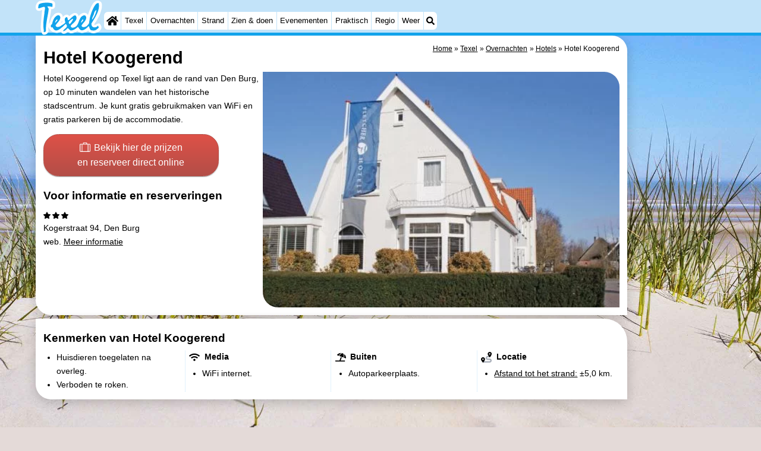

--- FILE ---
content_type: text/html; charset=utf-8
request_url: https://texel.de/nl/hotel/1208/hotel-koogerend.html
body_size: 16878
content:
<!DOCTYPE html><html lang="nl"><head>
<link rel="preconnect" href="https://myrs.pics/" crossorigin><link rel="dns-prefetch" href="https://myrs.pics/">
<meta charset="UTF-8">
<title>Hotel Koogerend | Texel</title>
<meta name="description" content="Hotel Koogerend op Texel ligt aan de rand van Den Burg, op 10 minuten wandelen van het historische stadscentrum. Je kunt gratis gebruikmaken van WiFi en gratis parkeren bij de accommodatie.">
<meta name="keywords" content="Hotel Koogerend, Hotel, Texel">
<link rel="canonical" href="/nl/hotel/1208/hotel-koogerend.html"><link rel="alternate" hreflang="nl" href="/nl/hotel/1208/hotel-koogerend.html"><link rel="alternate" hreflang="nl-nl" href="/nl/hotel/1208/hotel-koogerend.html"><link rel="alternate" hreflang="nl-be" href="/nl/hotel/1208/hotel-koogerend.html"><link rel="alternate" hreflang="de" href="/de/hotel/1208/hotel-koogerend.html"><link rel="alternate" hreflang="de-de" href="/de/hotel/1208/hotel-koogerend.html"><link rel="alternate" hreflang="en" href="/en/hotel/1208/hotel-koogerend.html"><link rel="alternate" hreflang="fr" href="/fr/hotel/1208/hotel-koogerend.html"><link rel="alternate" hreflang="fr-be" href="/fr/hotel/1208/hotel-koogerend.html"><link rel="alternate" hreflang="x-default" href="/nl/hotel/1208/hotel-koogerend.html">
<meta property="og:title" content="Hotel Koogerend | Hotel" /><meta property="og:description" content="Hotel Koogerend op Texel ligt aan de rand van Den Burg, op 10 minuten wandelen van het historische stadscentrum. Je kunt gratis gebruikmaken van WiFi en gratis parkeren bij de accommodatie." /> <meta property="og:image" content="https://myrs.pics/itm/booking/01208-01-booking.jpg" /> <meta property="og:url" content="/nl/hotel/1208/hotel-koogerend.html" /><meta property="og:locale" content="nl_NL"><meta property="og:locale:alternate" content="nl_BE"><meta property="og:type" content="website" />
<style>@charset "UTF-8";.button{display:inline-block;cursor:pointer;margin:0 0 var(--kader) 0;padding:.3em;min-width:250px;border-radius:var(--radius);vertical-align:baseline;text-align:center;text-decoration:none;font-size:1rem;font-weight:normal;outline:none;line-height:1.6;color:#FFF;border:solid 1px #333;background:#666;background:linear-gradient(to bottom,#666 0%,#000 100%);box-shadow:0px 2px 1px -1px rgba(0,0,0,0.2),0px 1px 1px 0px rgba(0,0,0,0.14),0px 1px 3px 0px rgba(0,0,0,0.12);}@media (pointer:fine){.button:hover{background:#000;}}a.button,a.button:link,a.button:visited,a.button:hover,a.button:active{text-decoration:none;}.button.small,.button.tickets,.accent_blauw .button,.accent_blauw .button.zoekvind{margin:0;padding:.3em 1em;font-size:unset;min-width:unset;min-height:unset;}.button.big,.button.verzenden,.button.zoekvind,.button.reserveren,.button.toegang{font-size:16px;padding:.6em;min-width:295px;min-height:44px;}@media all and (max-width:480px){.accent_blauw .button.zoekvind{font-size:16px;padding:.6em;min-width:295px;min-height:44px;}}.button.tiny,.button.verwijderen{padding:calc(var(--kader)/4);display:inline;font-size:.8em;border-radius:var(--radius-klein);min-width:unset;}.button.nummering{min-width:unset;font-size:unset;border-radius:var(--radius-klein);padding:.3em .6em;}.button.nummering + .button.nummering{margin-left:calc(var(--kader)/2);}.accent_blauw .button.categorie.geselecteerd{color:#000;background:#FFF;border:solid 1px #c2e3f9;box-shadow:inset 0px 2px 1px -1px rgba(0,0,0,0.2),inset 0px 1px 1px 0px rgba(0,0,0,0.14),inset 0px 1px 3px 0px rgba(0,0,0,0.12);}.button img[src*="myrs.pics/svg/"]{margin:0 calc(var(--kader) / 2) 4px 0;}.button.tickets img[src*="myrs.pics/svg/ticket"]{margin:0 .8em 0 0;max-width:none;height:20px;}.button.verwijderen img[src*="myrs.pics/svg/trash"]{width:12px;height:14px;margin:0 0 2px 0;}.button.tiny img[src*="myrs.pics/svg/"]{width:14px;height:14px;margin:0 0 3px 0;}.button.yellow,.button.tickets{color:#000;border:#ffff00;background:#ffc000;background:linear-gradient(to bottom,rgb(248 201 57) 0%,rgb(240 156 21) 100%);}@media (pointer:fine){.button.yellow:hover,.button.tickets:hover{background:#ffc000;}}.button.grijs,.button.nummering{color:#111;border:solid 1px #B7B7B7;background:linear-gradient(to bottom,#FFF 40%,#DDD 100%);}@media (pointer:fine){.button.grijs:hover,.button.nummering:hover{background:#FFF;}}.button.red,.button.verwijderen,.button.reserveren,.button.toegang{color:#FFF !important;border:solid 1px #B34E47;background:#DE5147;background:linear-gradient(to bottom,#DE5147 0%,#B34E47 100%);}@media (pointer:fine){.button.red:hover,.button.verwijderen:hover{background:#B34E47;}}.button.white{border:solid 1px #333;background:#FFF;margin:0 .3em .8em .3em;}@media (pointer:fine){.button.white:hover{background:#DDD;}}.svg-list li[class]{list-style:none;margin:0;position:relative;padding-left:22px;line-height:24px;}.svg-list li.personen{background:url('https://myrs.pics/svg/personen.svg') left 3px / 18px 18px no-repeat;}.svg-list li.slaapkamer{background:url('https://myrs.pics/svg/slaapkamer.svg?v=2') left 3px / 18px 18px no-repeat;}.svg-list li.huisdier{background:url('https://myrs.pics/svg/dog.svg') left 3px / 18px 18px no-repeat;}.svg-list li.geenhuisdier{background:url('https://myrs.pics/svg/dog-no.svg') left 3px / 18px 18px no-repeat;}.svg-list li.badkamer{background:url('https://myrs.pics/svg/douche.svg') left 3px / 18px 18px no-repeat;}.svg-list li.ontbijt{background:url('https://myrs.pics/svg/bestek.svg') left 3px / 18px 18px no-repeat;}.svg-list li.hotelclassificatie{background-image:none;padding-left:0;}.svg-list li.strand{background:url('https://myrs.pics/svg/strand.svg') left 3px / 18px 18px no-repeat;}.svg-list li.wifi{background:url('https://myrs.pics/svg/wifi.svg') left 3px / 18px 18px no-repeat;}.svg-list li.auto{background:url('https://myrs.pics/svg/car.svg') left 3px / 18px 18px no-repeat;}.svg-list li.radio{background:url('https://myrs.pics/svg/radio.svg') left 3px / 18px 18px no-repeat;}.svg-list li.tv{background:url('https://myrs.pics/svg/tv.svg') left 3px / 18px 18px no-repeat;}.svg-list li.bed{background:url('https://myrs.pics/svg/bed.svg') left 3px / 18px 18px no-repeat;}.svg-list li.euro{background:url('https://myrs.pics/svg/euro.svg') left 3px / 18px 18px no-repeat;}.svg-list li.energie{background:url('https://myrs.pics/svg/energie.svg') left 3px / 18px 18px no-repeat;}.svg-list li.rokennee{background:url('https://myrs.pics/svg/smoking-no.svg') left 3px / 18px 18px no-repeat;}.svg-list li.wasmachine{background:url('https://myrs.pics/svg/wasmachine.svg') left 3px / 18px 18px no-repeat;}.svg-list li.magnetron{background:url('https://myrs.pics/svg/magnetron.svg') left 3px / 18px 18px no-repeat;}.svg-list li.ev-laden{background:url('https://myrs.pics/svg/ev-laden.svg') left 3px / 18px 18px no-repeat;}.svg-list li.airco{background:url('https://myrs.pics/svg/airco.svg') left 3px / 18px 18px no-repeat;}.svg-list li.oppervlakte{background:url('https://myrs.pics/svg/oppervlakte.svg') left 3px / 18px 18px no-repeat;}.svg-list li.sale{background:url('https://myrs.pics/svg/sale-yellow.svg') left 3px / 18px 18px no-repeat;}.acco_photos{float:right;width:600px;max-width:100%;height:auto;display:grid;grid-template-columns:repeat(4,1fr);flex-wrap:wrap;gap:var(--kader-klein);}@media all and (max-width:480px){.acco_photos{grid-template-columns:repeat(3,1fr);}}.acco_photos img{width:100%;height:auto;border-radius:var(--radius-klein);aspect-ratio:3 / 2;object-fit:cover;}.acco_photos picture{grid-column:1 / -1;line-height:0;}.acco_photos img.image1{border-radius:0 var(--radius);}@media all and (min-width:605px){.acco_photos{margin:0 0 var(--kader) var(--kader-klein);}}img[src*="myrs.pics/svg/star.svg"],img[data-src*="myrs.pics/svg/star.svg"]{width:12px !important;}.flex_blok{display:flex;grid-column-gap:var(--kader-klein);grid-row-gap:var(--kader-klein);align-items:center;flex-direction:row;flex-wrap:wrap;justify-content:center;}@media (min-width:880px){.button.reserveren:first-child{max-width:calc(100% - 615px);}}.kolommen ul{padding:0 0 0 22px;}</style>
<style>@charset "UTF-8";:root{--kader:.8rem;--radius:calc(var(--kader)*2);--radius-groot:var(--radius);--radius-klein:calc(var(--radius)/4);--kader-klein:calc(var(--kader)/2);--kaderklein:calc(var(--kader)/2);}@media all and (max-width:480px){:root{--kader:.75rem;}}*{box-sizing:border-box;}html{-webkit-text-size-adjust:100%;}body{background-color:#E4DAD8;margin:0;padding:0;cursor:default;font-size:.9rem;font-family:-apple-system,BlinkMacSystemFont,"Segoe UI",Roboto,Oxygen-Sans,Ubuntu,Cantarell,"Helvetica Neue",sans-serif;color:#000;text-size-adjust:100%;line-height:1.6;}a{color:#000;}h2 a{cursor:pointer;text-decoration:none;}h1,h2,h3,h4{margin:var(--kader-klein) 0;line-height:1.5em;}h1{line-height:1.667em;margin:0;}h2{font-size:1.2rem;}h3,h4{font-size:.9rem;}h2 a{color:#223260;}img{max-width:100%;}[data-src]{background:#e0f4ff;}span.tekstblok{display:inline-block;}img[src*=".svg"],img[data-src*=".svg"],img[src*="myrs.pics/svg/"]{width:18px;height:18px;vertical-align:middle;margin:0 .2rem 0 0;}ul,ol,ul ul{padding-left:calc(var(--kader)*1.5);}dd{margin-inline-start:0;}.wikkel{margin:0 auto;max-width:995px;}.wikkel.inhoud,.wikkel.wrapper{margin:60px auto 0 auto;}@media all and (max-width:480px){.wikkel.inhoud,.wikkel.wrapper{margin:45px auto 0 auto;}}@media all and (min-width:1160px) and (max-width:1299px){.wikkel{max-width:1160px;}}@media all and (min-width:1300px){.wikkel{max-width:1300px;}#banner_rechts{max-width:300px !important;min-height:600px;}}.b-plaats{overflow:hidden;position:absolute;}script.b-lazy[data-src]{display:inline-block;position:absolute;left:0;top:0;}.onder-de-vouw{overflow:hidden;position:absolute;left:0;top:120%;top:80%;}.clearfloat{clear:both;}.clearright{clear:right;}.clearleft{clear:left;}.clearfloat,.clearright,.clearleft{height:0;margin:0;padding:0;font-size:0.000rem;line-height:0;}img[src$="spinner.svg"]{animation:spin 1s linear infinite;-webkit-animation:spin 1s linear infinite;max-width:2em;height:2em;}@-webkit-keyframes spin{0%{-webkit-transform:rotate(0deg);}100%{-webkit-transform:rotate(360deg);}}@keyframes spin{0%{transform:rotate(0deg);}100%{transform:rotate(360deg);}}img,a img{border:0 none;}.padding_right{padding-right:var(--kader-klein);}.padding_left{padding-left:var(--kader-klein);}img.photo,canvas.grafiek{width:400px;height:auto;float:right;clear:right;margin:0 0 var(--kader) var(--kader-klein);padding:0;border-radius:var(--radius-klein) var(--radius);}@media (min-width:481px) and (max-width:900px){img.photo,canvas.grafiek{max-width:70%;}}img.photo[data-src]{height:267px;}@media all and (max-width:480px){img.photo[data-src]{height:206px;}}img.inline{margin:0 0 var(--kader) 0;padding:0;border:0 none;border-radius:var(--radius-klein);max-width:555px;}.content{display:block;position:relative;float:left;margin:0 0 var(--kader-klein) 0;background:#FFF;border:0 none;border-radius:0 calc(var(--radius) + var(--kader)) 0 var(--radius);width:100%;max-width:995px;padding:var(--kader) var(--kader) 0 var(--kader);}.content.bovenaan{border-radius:0 var(--radius);}.content p{margin:0 0 var(--kader) 0;word-break:break-word;}@media(min-width:995px){.content{box-shadow:0 .3125rem 1.25rem rgba(0,0,0,.2);}}.content.blanco{margin:0;padding:0;border:none;border-radius:0;background:none;box-shadow:none;}#paginaeinde{background:#FFF;}#blauwe_onderbalk{position:relative;min-height:42px;width:100%;display:inline-block;background:#c2e3f9;border-top:5px solid #12A3EB;}#breadcrumbs{font-size:smaller;}ol.breadcrumb{list-style:none;padding:0;margin:0;}ol.breadcrumb li{display:inline-block;margin:0;}ol.breadcrumb li + li:before{content:"\00BB\00A0";margin-left:.3em;}@media(min-width:1025px){#breadcrumbs{float:right;}}#nav_bovenaan,#nav_onderaan{font-size:x-small;float:left;}.addthis_inline_share_toolbox_wmmr,.addthis_sharing_toolbox{clear:both;float:left;}#blauwe_onderbalk .table div{padding:var(--kader-klein) 0 0 0;}#blauwe_onderbalk #nav_onderaan{vertical-align:middle;padding:0 0 0 var(--kader-klein);}#page_navigation{width:100%;padding:1.8rem 0;text-align:center;}#menu-onderaan{margin:0 0 var(--kader) 0;columns:4 140px;}#menu-onderaan b{display:block;border-top:1px solid #666;color:#666;text-transform:uppercase;}#menu-onderaan a{display:block;color:#666;text-decoration:none;padding:4px 0;line-height:initial;}@media (pointer:fine){#menu-onderaan a:hover{color:#FFF;background-color:#12A3EB;}}footer{font-size:x-small;border-top:1px solid #000;padding:var(--kader) 0;}footer a{color:#223260;text-decoration:none;}#banner_top,#banner_bottom,#banner_inline,.banner_inline{max-height:350px;margin:0 0 var(--kader-klein) 0;}.banner_inline_klein{margin:0 0 var(--kader-klein) 0;max-width:980px;min-height:60px;}@media(min-width:800px){.banner_inline_klein{min-height:90px;}}#banner_rechts{float:right;min-height:100px;width:100%;max-width:160px;}@media all and (max-width:1159px){#banner_rechts{visibility:hidden;display:none;}}a[href^="https://maps.google.com/?q="]::before,a[href^="https://www.google.com/maps/?q="]::before,a[href^="https://google.com/maps/?q="]::before{content:url("https://myrs.pics/svg/map-marker-orange.svg");display:inline-block;width:13px;height:18px;margin:0 .2rem 0 0;vertical-align:text-top;}a[href^="https://www.google.com/maps/?q="].parkeren::before,a[href^="https://google.com/maps/?q="].parkeren::before,.icoon.parkeren::before{content:url("https://myrs.pics/svg/parkeren.svg");display:inline-block;width:18px;height:18px;margin:0 .2rem 0 0;vertical-align:text-top;}a[href^="https://www.google.com/maps/?q="].route::before,a[href^="https://google.com/maps/?q="].route::before,.icoon.route::before{content:url(https://myrs.pics/svg/route-kleur.svg?v=2);display:inline-block;width:29px;height:19px;margin:0 .2rem 0 0;vertical-align:text-top;}a[href^="https://maps.google.com/?q="],a[href^="https://www.google.com/maps/?q="],a[href^="https://google.com/maps/?q="]{white-space:nowrap;}.map_overview{width:100%;min-height:500px;margin:0 0 var(--kader) 0;padding:0;border-radius:var(--radius-klein) var(--radius-klein) var(--radius-klein) calc(var(--radius) - var(--kader));border:none;background-color:#B8D9FE;}@media all and (max-width:480px) and (max-height:458px){.map_overview{min-height:250px;}}@media all and (max-width:480px) and (min-height:459px){.map_overview{min-height:300px;}}@media all and (max-width:480px) and (min-height:558px){.map_overview{min-height:400px;}}@media all and (max-width:480px) and (min-height:627px){.map_overview{min-height:460px;}}.kolommen{-webkit-columns:3 215px;-moz-columns:3 215px;columns:3 215px;-webkit-column-rule:1px dotted #c2e3f9;-moz-column-rule:1px dotted #c2e3f9;column-rule:1px dotted #c2e3f9;}.kolommen ul,.kolommen ul ul{margin:0;}.kolommen ul{list-style-position:outside;}.kolommen ul ul{padding-inline-start:var(--kader);}.tegel .kolommen ul{padding:0;}.kolommen.twee{-webkit-columns:2 215px;-moz-columns:2 215px;columns:2 215px;}.kolommen.lokaal{margin:0 0 var(--kader) 19px;}.kolommen.lokaal ul{padding:0 18px;}.kolommen.lokaal .break-inside:first-child h3,.kolommen.lokaal .break-inside:first-child h4{margin-top:0;}.break-inside{-webkit-column-break-inside:avoid;page-break-inside:avoid;break-inside:avoid;}@media(min-width:801px){.hide_above_tablet{display:none !important;}}@media(min-width:481px){.hide_above_mobile,.hide_on_desktop{display:none !important;visibility:hidden !important;}#blauwe_desk_bovenbalk{position:fixed;top:0;left:0;z-index:20;width:100%;background:#c2e3f9;border-bottom:5px solid #12A3EB;height:60px;display:inline-block;}#blauwe_mob_bovenbalk,#blauwe_mob_bovenbalk img{display:none;}.vertical-middle,.menu_cell{display:table-cell;vertical-align:middle;height:60px;}#menu{font-size:.8rem;}#menu .top:first-child{border-radius:var(--radius-klein) 0 0 var(--radius-klein);}#menu .top#menu_search_svg{border-radius:0 var(--radius-klein) var(--radius-klein) 0;}#menu #logo img{max-height:60px;max-width:245px;float:left;margin:0 .2em 0 0;}#menu #logo img[src*=".svg"]{height:60px;width:unset;}#menu #logo img[src*="https://myrs.pics/img/domburg/title.svg"]{height:70px;max-height:unset;width:unset;max-width:435px;}@media all and (min-width:1160px){#menu #logo img[src*=".svg"]{height:70px;max-height:unset;width:unset;max-width:435px;}}#menu a#logo{padding:0;}#menu a{display:block;color:#000;text-decoration:none;padding:.3rem .35rem;}#menu a:hover{background-color:#12A3EB;color:#FFF;}#menu .top{background-color:#FFF;float:left;margin:0 1px 0 0;}#menu .sub{padding:0;position:absolute;box-shadow:0 .2rem .2rem .0rem #000;display:none;background-color:#FFF;z-index:30;float:none;width:auto;min-width:120px;}#menu a:hover + .sub,#menu .sub:hover{display:block;}}@media all and (max-width:480px){#banner_bottom,#banner_inline,.banner_inline{max-height:inherit;}.advertentie-bovenaan ~ h1{margin-top:var(--kader-klein);}#blauwe_mob_bovenbalk{position:fixed;top:0;left:0;z-index:20;width:100%;height:45px;transition:all 0.3s ease;background:#c2e3f9;border-bottom:5px solid #12A3EB;}#blauwe_mob_bovenbalk #moblogo img{max-width:230px;max-height:45px;margin:0 .2rem 0 0;float:right;display:block;width:unset;}#blauwe_mob_bovenbalk #moblogo img[src*=".svg"]{height:55px;max-height:unset;width:unset;max-width:calc(100% - 90px);}#blauwe_mob_bovenbalk a.close-menu{display:none;}#menu{position:fixed;top:0;height:100%;transition:all 0.4s ease-in-out;width:0;overflow-y:auto;border:none;z-index:20;}}@media(min-width:481px){html{scroll-padding-top:calc(60px + var(--kader-klein));}.verzonden{margin:var(--kader) 15rem;}#menu_home_svg{background:#FFF url('https://myrs.pics/svg/home.svg') center center/20px no-repeat;width:28px;}#menu_home_svg a:hover{background:#12A3EB url('https://myrs.pics/svg/home-white.svg') center center/20px no-repeat;}#menu_search_svg{background:#FFF url('https://myrs.pics/svg/search.svg') center center/14px no-repeat;width:22px;}#menu_search_svg a:hover{background:#12A3EB url('https://myrs.pics/svg/search-white.svg') center center/14px no-repeat;}}@media all and (max-width:800px){.hide_below_tablet{display:none !important;visibility:hidden !important;}}@media all and (max-width:480px){body{line-height:2.0;font-size:.95rem;}.svg-list > li{background-position-y:6px;}h1{border-top:1px solid #c2e3f9;text-align:left;clear:left;font-size:1.8rem;line-height:1.667em;margin:0;}.content.bovenaan h1::after,h1::after,h1:after{content:"";clear:both;display:table;}html{scroll-padding-top:calc(45px + var(--kader-klein))}.hide_on_mobile,#menu #logo,#banner_rechts{display:none !important;visibility:hidden !important;}.mobile_seperator{padding:45px 0 0 0;}a.open-menu,a.close-menu{position:absolute;top:0px;min-width:40px;height:40px;padding:2.5px 5px;}a.open-menu:before,a.close-menu:before,a.open-menu div,a.close-menu div,a.open-menu:after,a.close-menu:after{background-color:#12A3EB;border-radius:var(--radius-klein);content:'';display:block;height:5px;margin:5px 0;transition:all .2s ease-in-out;}a.close-menu:before{transform:translateY(5px) rotate(-20deg);}a.close-menu div{transform:scale(0);}a.close-menu:after{transform:translateY(-5px) rotate(20deg);}#menu:after{position:absolute;top:0;right:0;height:100%;transition:all 0.4s ease-in-out;content:"";}#menu:target{width:75%;border-right:.6rem #FFF solid;box-shadow:.8rem 0 .8rem -.8rem #666;}#menu:target + #blauwe_mob_bovenbalk{left:75%;}#menu:target + #blauwe_mob_bovenbalk a.open-menu{display:none;transition-duration:2s;transform:rotate(45deg);transform-origin:center center;}#menu:target + #blauwe_mob_bovenbalk a.close-menu{display:block;}#menu a{display:block;padding:0 .8rem;height:45px;line-height:45px;border-bottom:1px #FFF solid;text-decoration:none;color:#FFF;background-color:#12A3EB;}#menu .sub a{color:#000;background:#c2e3f9;}#blauwe_mob_bovenbalk #title_search_svg{background:url('https://myrs.pics/svg/search-blue.svg') center center/24px no-repeat;width:40px;height:40px;position:absolute;left:40px;text-decoration:none;}img.photo,canvas.grafiek{width:100%;margin-left:0;}img.inline{max-width:100%;}.content{min-width:320px;}#menu-onderaan{min-width:320px;padding:0 var(--kader-klein);}footer,#blauwe_onderbalk{text-align:center;}#blauwe_onderbalk .table{width:100%;font-size:1rem;}#nav_bovenaan,#nav_onderaan{font-size:1rem;}footer img{width:4rem;}}@media all and (min-width:1040px){body:after{content:"";position:fixed;top:0;height:100vh;left:0;right:0;z-index:-1;background:#E4DAD8 url(https://myrs.pics/img/background.jpg) center top;background-size:cover;}body.amsterdam:after{background-image:url('https://myrs.pics/img/amsterdam/background_amsterdam.jpg');}}input[type=search]{background:#FFF url(https://myrs.pics/svg/search.svg) no-repeat 0.4em center / 1.2em;border-radius:var(--radius);border:#c2e3f9 1px solid;box-shadow:inset 0px 2px 1px -1px rgba(0,0,0,0.2),inset 0px 1px 1px 0px rgba(0,0,0,0.14),inset 0px 1px 3px 0px rgba(0,0,0,0.12);font-size:.9rem;color:#223260;-webkit-appearance:none;-moz-appearance:none;appearance:none;padding:.3em .6em .3em 1.8em;max-width:95%;}.genummerd{background:rgb(222 81 71);background:-webkit-linear-gradient(rgb(222 81 71) 0%,rgb(179 78 71) 100%);background:-o-linear-gradient(rgb(222 81 71) 0%,rgb(179 78 71) 100%);background:linear-gradient(rgb(222 81 71) 0%,rgb(179 78 71) 100%);margin:0 calc(var(--kader)/2) 0 0;box-shadow:inset 3px 5px 3px -1px rgba(0,0,0,0.2);float:left;width:calc(var(--kader)*3);min-width:calc(var(--kader)*3);height:calc(var(--kader)*3);color:#FFF;font-size:calc(var(--kader)*1.5);font-weight:bold;border-radius:50%;display:flex;align-items:center;justify-content:center;}.accent_blauw{background-color:#c2e3f9;padding:var(--kader) var(--kader-klein);border-radius:var(--radius);text-align:center;box-shadow:0px 2px 1px -1px rgb(0 0 0 / 20%),0px 1px 1px 0px rgb(0 0 0 / 14%),0px 1px 3px 0px rgb(0 0 0 / 12%);margin-bottom:var(--kader);}.accent_blauw + .accent_blauw{margin-top:var(--kader);}@media all and (max-width:480px){.accent_blauw{padding:var(--kader-klein) calc(var(--kader-klein)/2);}.accent_blauw + .accent_blauw{margin-top:var(--kader-klein);}.accent_blauw .button,.accent_blauw .button.zoekvind{padding-top:0;padding-bottom:0;}.accent_blauw .button.zoekvind{min-width:50%;min-height:unset;}}.accent_blauw span.genummerd{margin-left:var(--kader-klein);}.accent_blauw .subfilter{border-bottom:1px solid #FFF;margin:0 0 var(--kader-klein) 0;padding:0 0 var(--kader-klein) 0;}.accent_blauw select,.accent_blauw input{height:34px;}.accent_blauw.flex{text-align:unset;display:flex;align-items:center;}.buitenradius_accent_blauw{border-radius:calc(var(--radius) + var(--kader));}</style>
<link rel="apple-touch-icon" sizes="180x180" href="https://myrs.pics/icons/apple-touch-icon.png">
<link rel="icon" type="image/png" sizes="32x32" href="https://myrs.pics/icons/favicon-32x32.png">
<link rel="icon" type="image/png" sizes="16x16" href="https://myrs.pics/icons/favicon-16x16.png">
<link rel="manifest" href="/site.webmanifest">
<link rel="mask-icon" href="https://myrs.pics/icons/safari-pinned-tab.svg" color="#5bbad5">
<link rel="shortcut icon" href="https://myrs.pics/icons/favicon.ico">
<meta name="msapplication-TileColor" content="#da532c">
<meta name="msapplication-config" content="https://myrs.pics/icons/browserconfig.xml">
<meta name="theme-color" content="#ffffff">
<meta name="referrer" content="strict-origin-when-cross-origin" />
<meta name="viewport" content="width=device-width, initial-scale=1" />
<meta name="format-detection" content="address=no">
<script>window.google_analytics_uacct = "UA-724817-54";</script>
</head>
<body oncontextmenu="return false" onselectstart="return false" ondragstart="return false">
<div id="blauwe_desk_bovenbalk" role="navigation" aria-labelledby="bovenaan">
<div class="wikkel" id="menu">
<div class="vertical-middle menu_cell"><a href="/nl/" id="logo" target="_parent"><img src="https://myrs.pics/img/texel/title.svg" width="116" height="60" alt="Texel toeristeninformatie & reisgids"></a></div>
<div class="vertical-middle menu_cell">
<div class="top" id="menu_home_svg"><a href="/nl/" target="_parent" aria-label="Home"><span class="hide_on_desktop">Home</span>&nbsp;</a></div>
<div class="top"><a href="https://texel.de/nl/texel.php">Texel</a>
<div class="sub">
<a href="/nl/tips.php">Tips</a>
<a href="/nl/kinderen.php">Voor kinderen</a>
<a href="/nl/dorpen.php">Dorpen</a>  
<a href="/nl/den-burg.php">- Den Burg</a> 
<a href="/nl/den-hoorn.php">- Den Hoorn</a>
<a href="/nl/de-cocksdorp.php">- De Cocksdorp</a>
<a href="/nl/de-koog.php">- De Koog</a>
<a href="/nl/oudeschild.php">- Oudeschild</a>
<a href="/nl/de-waal.php">- De Waal</a>
<a href="/nl/oosterend.php">- Oosterend</a>
<a href="/nl/natuur.php">Natuur</a>  
<a href="/nl/tips-uitkijkpunten.php">Mooiste uitkijkpunten</a>
</div></div>
<div class="top"><a href="/nl/plattegrond.php">Overnachten</a>
<div class="sub">
<a href="/nl/cat/appartementen/">Appartementen</a><a href="/nl/cat/appartementen/?park=bosch-en-zee">- Bosch en Zee</a><a href="/nl/cat/appartementen/?park=hoeve-holland">- Hoeve Holland</a><a href="/nl/cat/appartementen/?park=land-en-zeezicht">- Land en Zeezicht</a><a href="/nl/cat/appartementen/?park=californie">- Residentie Californië</a><a href="/nl/cat/appartementen/?park=strandplevier">- Strandplevier</a><a href="/nl/cat/bed-breakfasts/">Bed (&amp; breakfasts)</a><a href="/nl/cat/campings/">Campings</a><a href="/nl/cat/hotels/">Hotels</a><a href="/nl/cat/vakantiehuizen/">Vakantiehuizen</a><a href="/nl/cat/vakantiehuizen/?park=t-eibernest">- &apos;t Eibernest</a><a href="/nl/cat/vakantiehuizen/?park=hoogelandt">- &apos;t Hoogelandt</a><a href="/nl/cat/vakantiehuizen/?park=beach-park">- Beach Park Texel</a><a href="/nl/cat/vakantiehuizen/?park=buytenveldt">- Buytenveldt</a><a href="/nl/cat/vakantiehuizen/?park=de-krim">- De Krim</a><a href="/nl/cat/vakantiehuizen/?park=europarcs-texel">- EuroParcs Texel</a><a href="/nl/cat/vakantiehuizen/?park=kustpark">- Kustpark Texel</a><a href="/nl/cat/vakantiehuizen/?park=loodsmansduin">- Loodsmansduin</a><a href="/nl/cat/vakantiehuizen/?park=sluftervallei">- Sluftervallei</a><a href="/nl/cat/vakantiehuizen/?park=de-koog">- Villapark De Koog</a><a href="/nl/cat/vakantiehuizen/?park=residentie-texel">- Villapark Residentie Texel</a><a href="/nl/cat/vakantiehuizen/?park=vogelmient">- Villapark Vogelmient</a><a href="/nl/last-minutes-aanbiedingen.php">Last minutes</a>
</div></div>
<div class="top"><a href="/nl/strand.php">Strand</a></div>
<div class="top"><a href="/nl/cat/bezienswaardigheden/">Zien & doen</a>
<div class="sub">
<a href="/nl/cat/bezienswaardigheden/">Bezienswaardigheden</a>
<div class="menu_ziendoen"><a href="/nl/cat/musea/">- Musea</a><a href="/nl/cat/monumenten/">- Monumenten</a><a href="/nl/cat/kerken/">- Kerken</a><a href="/nl/cat/molens/">- Molens</a><a href="/nl/cat/uitkijkpunten/">- Uitkijkpunten</a></div><div class="break-inside"><a href="/nl/cat/attracties/">Attracties</a><a href="/nl/cat/rondvaarten/">- Rondvaarten</a><a href="/nl/cat/boerderijen/">- Boerderijen</a><a href="/nl/cat/speeltuinen/">- Speeltuinen</a><a href="/nl/cat/minigolfbanen/">- Minigolfbanen</a><a href="/nl/cat/natuur/">Natuur</a><a href="/nl/cat/rondleidingen/">Rondleidingen</a></div><div class="break-inside"><a href="/nl/cat/sporten/">Sporten</a><a href="/nl/cat/zwembaden/">- Zwembaden</a><a href="/nl/fietsen.php">- Fietsen</a><a href="/nl/wandelen.php">- Wandelen</a><a href="/nl/cat/paardrijden/">- Paardrijden</a><a href="/nl/cat/surfen/">- Surfen</a></div>
<a href="/nl/wadlopen.php">- Wadlopen</a> 
<a href="/nl/zeehonden-spotten.php">Zeehonden</a>
<a href="/nl/eten-en-drinken.php">Eten en drinken</a>
</div></div>    
<div class="top"><a href="/nl/evenementen.php">Evenementen</a></div>
<div class="top"><a href="/nl/forum/">Praktisch</a>
<div class="sub">
<a href="/nl/forum/">Forum</a>
<a href="/nl/route.php">Route</a> 
<a href="/nl/boot-naar-texel.php">- Boot</a>
<a href="/nl/waddenhoppen.php">Waddenhoppen</a>     
<a href="/nl/parkeren.php">- Parkeren</a>
<a href="/nl/shop.php" target="_blank" rel="nofollow">Reisboekenwinkel</a> 
<a href="/nl/nieuws.php">Nieuws</a> 
<a href="/nl/medische-adressen.php">Medische adressen</a>
</div></div>
<div class="top"><a href="/nl/waddeneilanden.php">Regio</a>
<div class="sub">
<div class="menu_dagtrips"><a href="/nl/waddeneilanden.php">Waddeneilanden</a><a href="https://schiermonnikoog.info/nl/schiermonnikoog.php" target="_blank">- Schiermonnikoog</a><a href="https://ameland.de/nl/ameland.php" target="_blank">- Ameland</a><a href="https://terschelling.org/nl/terschelling.php" target="_blank">- Terschelling</a><a href="https://vlieland.org/nl/vlieland.php" target="_blank">- Vlieland</a><a href="/nl/noord-holland.php">Noord-Holland</a><a href="https://bergenaanzee.org/nl/schoorlse-duinen.php" target="_blank">- Natuur Schoorlse Duinen</a>  <a href="https://bergenaanzee.org/nl/bergen-aan-zee.php" target="_blank">- Bergen aan Zee</a><a href="https://bergenaanzee.org/nl/bergen.php" target="_blank">- Bergen</a><a href="https://egmondaanzee.org/nl/alkmaar.php" target="_blank">- Alkmaar</a><a href="https://egmondaanzee.org/nl/egmond-aan-zee.php" target="_blank">- Egmond aan Zee</a><a href="https://egmondaanzee.org/nl/noordhollands-duinreservaat.php">- Noordhollands duinreservaat</a><a href="https://wijkaanzee.net/nl/wijk-aan-zee.php" target="_blank">- Wijk aan Zee</a><a href="https://zandvoort.biz/nl/kennemerland.php" target="_blank">- Natuur Zuid-Kennermerland</a><a href="https://amsterdam.org/nl/amsterdam.php" target="_blank">- Amsterdam</a><a href="https://zandvoort.biz/nl/haarlem.php" target="_blank">- Haarlem</a><a href="https://zandvoort.biz/nl/zandvoort.php" target="_blank">- Zandvoort</a></div><div class="break-inside">
</div>
</div></div>
<div class="top"><a href="/nl/weer.php">Weer</a></div>
<div class="top hide_on_mobile" id="menu_search_svg"><a href="/nl/zoeken.php">&nbsp;</a>
<div class="sub" style="padding:.8em;">
<form action="/nl/zoeken.php"><input name="q" id="sitesearch" type="search" placeholder="Zoeken op..."><label for="sitesearch">&nbsp;</label></form>
</div></div>
<div class="top hide_on_desktop"><a href="/nl/contact-welkom.php">Contact</a></div>
</div>
</div>
<div id="blauwe_mob_bovenbalk">
<a href="#menu" class="open-menu"><div></div></a>
<a href="#" class="close-menu"><div></div></a>
<a href="/nl/zoeken.php" id="title_search_svg">&nbsp;</a>    
<a href="/nl/" id="moblogo" target="_parent"><img src="https://myrs.pics/img/texel/title.svg" width="87" height="45" alt="Klein logo - Texel"></a>
</div>  
</div>
<div class="wikkel inhoud wrapper">
<div id="banner_rechts"><ins class="adsbygoogle" style="display:block" data-ad-client="ca-pub-2873313539891721" data-ad-slot="4049228514" data-ad-format="auto" data-full-width-responsive="true"></ins><script>(adsbygoogle = window.adsbygoogle || []).push({});</script></div>
<div class="content bovenaan" role="main">
<nav aria-label="breadcrumb" id="breadcrumbs"><ol class="breadcrumb" itemscope itemtype="https://schema.org/BreadcrumbList"><li itemprop="itemListElement" itemscope itemtype="https://schema.org/ListItem"><a itemprop="item" href="/nl/"><span itemprop="name">Home</span></a><meta itemprop="position" content="1"></li><li itemprop="itemListElement" itemscope itemtype="https://schema.org/ListItem"><a itemprop="item" href="/nl/texel.php"><span itemprop="name">Texel</span></a><meta itemprop="position" content="2"></li><li itemprop="itemListElement" itemscope itemtype="https://schema.org/ListItem"><a itemprop="item" href="/nl/plattegrond.php"><span itemprop="name">Overnachten</span></a><meta itemprop="position" content="3"></li><li itemprop="itemListElement" itemscope itemtype="https://schema.org/ListItem"><a itemprop="item" href="/nl/cat/hotels/"><span itemprop="name">Hotels</span></a><meta itemprop="position" content="4"></li><li itemprop="itemListElement" itemscope itemtype="https://schema.org/ListItem" aria-current="page"><span itemprop="name">Hotel Koogerend</span><meta itemprop="position" content="5"></li></ol></nav>
<h1>Hotel Koogerend</h1>
<style>.tiqets_cal_widget,.getyourguide_cal_widget{float:right;min-width:300px;min-height:400px;}.acco_photos.tiqets_availability_widget{width:300px;grid-template-columns:repeat(3,1fr);}@media all and (max-width:460px){.acco_photos.tiqets_availability_widget{width:100%;}.tiqets_cal_widget,.getyourguide_cal_widget{float:none;margin:0 auto;}.tiqets_cal_widget{display:table;}}@media all and (min-width:461px){.acco_photos.tiqets_availability_widget{margin:0 calc(var(--kader)/2);}}.button.entree{float:right;margin-left:calc(var(--kader)/2);}@media all and (max-width:460px){.button.entree{float:none;width:100%;margin-left:0;}}@media all and (max-width:480px){.flex_blok{flex-direction:column;}}.kolommen.accommodatie{-webkit-columns:4 160px;-moz-columns:4 160px;columns:4 160px;margin:0 0 var(--kader) 0;}</style>
<div class="acco_photos webpgroot"><picture><source type="image/webp" media="(max-width: 380px)" srcset="https://myrs.pics/itm/booking/01208-01-booking.webp?p=993683"><source type="image/webp" srcset="https://myrs.pics/itm/booking/groot/01208-01-booking.webp?p=993683"><img src="https://myrs.pics/itm/booking/01208-01-booking.jpg?p=993683" alt="Hotel Koogerend (September 2022) - #1" class="image1" width="300" height="200"  onclick="window.open('https://www.booking.com/hotel/nl/fletcherkoogerend.nl.html?aid=339732&label=texel-1208'); gtag('event', 'booking', {label: '1208', page: window.location.pathname, transport_type: 'beacon'});" loading="lazy" decoding="async"></picture></div>
<p>Hotel Koogerend op Texel ligt aan de rand van Den Burg, op 10 minuten wandelen van het historische stadscentrum. Je kunt gratis gebruikmaken van WiFi en gratis parkeren bij de accommodatie.</p>
<div class="contactkenmerken"><a href="https://www.booking.com/hotel/nl/fletcherkoogerend.nl.html?aid=339732&label=texel-1208" target="_blank" rel="sponsored nofollow" referrerpolicy="no-referrer-when-downgrade" onClick="gtag('event', 'booking', {label: '1208', page: window.location.pathname, transport_type: 'beacon'});" class="button reserveren" style="float:none;"><img width="18" height="18" src="https://myrs.pics/svg/suitcase-white.svg" alt="Prijzen en beschikbaarheid" loading="lazy" decoding="async">Bekijk hier de prijzen <span class="tekstblok">en reserveer direct online</span></a>
<h2>Voor&nbsp;informatie en reserveringen</h2>
<p> <img src="https://myrs.pics/svg/star.svg" loading="lazy" decoding="async"><img src="https://myrs.pics/svg/star.svg" loading="lazy" decoding="async"><img src="https://myrs.pics/svg/star.svg" loading="lazy" decoding="async"><br>Kogerstraat 94, Den Burg<br>web. <a href="https://www.booking.com/hotel/nl/fletcherkoogerend.nl.html?aid=339732&label=texel-1208" target="_blank" rel="sponsored nofollow" referrerpolicy="no-referrer-when-downgrade">Meer informatie</a>
</p></div><div class="clearright"></div>
</div><div class="content">
<h2>Kenmerken van Hotel Koogerend</h2><div class="kolommen accommodatie"><ul class="svg-list break-inside"></ul><ul class="svg-list break-inside"><li>Huisdieren toegelaten na overleg.</li><li>Verboden te roken.</li></ul><div class="break-inside"><h3><img width="18" height="18" src="https://myrs.pics/svg/wifi.svg" alt="media" loading="lazy" decoding="async"> Media</h3><ul class="svg-list"><li>WiFi internet.</li></ul></div><div class="break-inside"><h3><img width="18" height="18" src="https://myrs.pics/svg/strand.svg" alt="buiten" loading="lazy" decoding="async"> Buiten</h3><ul class="svg-list"><li>Autoparkeerplaats.</li></ul></div><div class="break-inside"><h3><img width="18" height="18" src="https://myrs.pics/svg/route.svg" alt="locatie" loading="lazy" decoding="async"> Locatie</h3><ul class="svg-list"><li><a href="/de/strand.php">Afstand tot het strand:</a> &#177;5,0&#160;km.</li></ul></div></div>
</div><div class="clearleft"></div><ins class="adsbygoogle banner_inline_klein" style="display:block" data-full-width-responsive="true" data-ad-client="ca-pub-2873313539891721" data-ad-slot="4049228514"></ins><script>(adsbygoogle = window.adsbygoogle || []).push({});</script><div class="content">
<h2><a class="anchor" id="nabij"></a>Nabij Hotel Koogerend</h2>
<div class="kolommen lokaal drie">  <div class="break-inside"><h3>Musea</h3><ul>
<li><a href="/nl/museum/9284/oudheidkamer.html"><u>Oudheidkamer</u></a></li>
<li><a href="/nl/museum/9614/maritiem-en-juttersmuseum-flora.html"><u>Maritiem- en Juttersmuseum Flora</u></a></li>
</ul></div><ul><li><a href="/nl/museum/9872/cultuurhistorisch-museum-texel.html"><u>Cultuurhistorisch Museum Texel</u></a></li>
</ul>  <div class="break-inside"><h3>Monumenten</h3><ul>
<li><a href="/nl/monument/9529/beklimming-kerktoren-den-burg.html"><u>Beklimming kerktoren Den Burg</u></a></li>
<li><a href="/nl/monument/9742/kerk-van-de-waal.html"><u>Kerk van De Waal</u></a></li>
</ul></div><ul><li><a href="/nl/monument/10066/georgische-begraafplaats.html"><u>Georgische begraafplaats</u></a></li>
</ul>  <div class="break-inside"><h3>Uitkijkpunten</h3><ul>
<li><a href="/nl/uitkijkpunt/10168/uitkijkpunt-weegeswaal.html"><u>Uitkijkpunt Weegeswaal</u></a></li>
<li><a href="/nl/uitkijkpunt/10129/uitkijkpunt-waalenburg.html"><u>Uitkijkpunt Waalenburg</u></a></li>
</ul></div><ul><li><a href="/nl/uitkijkpunt/10128/uitkijkpunt-de-staart.html"><u>Uitkijkpunt De Staart</u></a></li>
</ul>  <div class="break-inside"><h3>Attracties</h3><ul>
<li><a href="/nl/attractie/9619/circuitpark-karting-texel.html"><u>Circuitpark Karting Texel</u></a></li>
</ul></div><div class="break-inside"><h3>Amusement</h3><ul>
<li><a href="/nl/amusement/9624/cinema-texel.html"><u>Cinema Texel</u></a></li>
</ul></div><div class="break-inside"><h3>Boerderijen</h3><ul>
<li><a href="/nl/boerderij/10190/schapenboerderij-texel.html"><u>Schapenboerderij Texel</u></a></li>
</ul></div><div class="break-inside"><h3>Speeltuinen</h3><ul>
<li><a href="/nl/speeltuin/9996/catharinahoeve.html"><u>Catharinahoeve</u></a></li>
<li><a href="/nl/speeltuin/10163/speeltuin-t-vierkante-stuk.html"><u>Speeltuin ’t Vierkante Stuk</u></a></li>
</ul></div></ul>  <div class="break-inside"><h3>Zwembaden</h3><ul>
<li><a href="/nl/zwembad/9283/openluchtzwembad-molenkoog.html"><u>Openluchtzwembad Molenkoog</u></a></li>
</ul></div></div>
</div><div class="clearleft"></div><ins class="adsbygoogle banner_inline_klein" style="display:block" data-full-width-responsive="true" data-ad-client="ca-pub-2873313539891721" data-ad-slot="4049228514"></ins><script>(adsbygoogle = window.adsbygoogle || []).push({});</script><div class="content" style="border-bottom-left-radius:calc(var(--radius) + var(--kader)); border-bottom-right-radius:calc(var(--radius) + var(--kader));">
<style>.accent_blauw .table{text-align:center;}@media (max-width:750px){.accent_blauw .table .row .cell{width:100% !important;display:block !important;padding-bottom:calc(var(--kader)/2);}}</style>
<h2>Vind vakanties in elk seizoen</h2><p>Kies uw aankomst- en vertrekdatum om de beschikbaarheid en prijzen van <em>Hotel Koogerend</em> te ontdekken.</p>
<form action="/nl/afreizen.php" method="GET" target="_blank">
<div class="accent_blauw"><div class="flex_blok">
<input type="hidden" name="id" value="1208" autocomplete="off">
<div class="flex_groep"><label for="datum-aankomst">Inchecken&nbsp;</label>
<input type="text" name="aankomst" id="datum-aankomst-seachbox" value="" size="10" maxlength="10" placeholder="dd-mm-yyyy" pattern="(0[1-9]|[12][0-9]|3[01])-(0[1-9]|1[012])-(20(2[3-9]|3[0-9]))" autocomplete="off"></div>
<div class="flex_groep"><label for="datum-vertrek">Uitchecken&nbsp;</label>
<input type="text" name="vertrek" id="datum-vertrek-seachbox" value="" size="10" maxlength="10" placeholder="dd-mm-yyyy" pattern="(0[1-9]|[12][0-9]|3[01])-(0[1-9]|1[012])-(20(2[3-9]|3[0-9]))" autocomplete="off"></div>
<div class="flex_groep"><label for="persons" style="display:none;">&nbsp;</label>
<select id="persons" name="persons">
<option value="0" disabled="disabled" selected>Aantal personen</option>
<option value="1">1 persoon</option>
<option value="2">2 personen</option>
<option value="3">3 personen</option>
<option value="4">4 personen</option>
<option value="5">5 personen</option>
<option value="6">6 personen</option>
<option value="7">7 personen</option>
<option value="8">8 personen</option>
<option value="9">9 personen</option>
<option value="10">10 personen</option>   
<option value="11">11 personen</option>
<option value="12">12 personen</option>
<option value="13">13 personen</option>
<option value="14">14 personen</option>                
<option value="15">15 personen</option>                
</select></div>
<div class="flex_groep"><button type="submit" class="button zoekvind" onClick="gtag('event', 'Vakantieplanner', {event_category: 'interface', event_label: 'Vakantieplanner', page_path: window.location.pathname, transport_type: 'beacon'}); submit;"><img width="18" height="18" src="https://myrs.pics/svg/suitcase-white.svg" alt="boeken" loading="lazy" decoding="async">Zoek en vind</button></div>
<script>function initPicker_seachbox() {
const today_seachbox = new Date();
today_seachbox.setHours(0, 0, 0, 0);
const picker_seachbox = new Litepicker({
singleMode: false,
element: document.getElementById('datum-aankomst-seachbox'),
elementEnd: document.getElementById('datum-vertrek-seachbox'),
showWeekNumbers: true,
format: "DD-MM-YYYY",
numberOfColumns: 2,
numberOfMonths: 2,
switchingMonths: 1,
lang: 'nl-NL', tooltipText: { one: 'nacht', other: 'nachten' },tooltipNumber: (totalDays) => { return totalDays - 1; },
disallowLockDaysInRange: true, lockDaysFormat: "DD-MM-YYYY", lockDays: [], //startDate: '2026-01-23', endDate: '2026-01-25',
minDate: today_seachbox,
setup: (picker) => {
picker.on('render:day', (day, date) => {
if (date.toJSDate() < today_seachbox) {
day.classList.add('is-past-day');
}
});
},
plugins: ['mobilefriendly'],
maxDate: '2029-07-31'
});
//console.log('Litepicker - Vakantie Seach Box');
} //initialize</script>
<script data-src="https://myrs.pics/scr/lightpicker-2021juli.min.js" class="b-lazy" onload="initPicker_seachbox();"></script>
</div></div>
</form></div><div class="clearleft"></div><ins class="adsbygoogle banner_inline_klein" style="display:block" data-full-width-responsive="true" data-ad-client="ca-pub-2873313539891721" data-ad-slot="4049228514"></ins><script>(adsbygoogle = window.adsbygoogle || []).push({});</script><div class="content">
<h2><span class="anchor" id="locatie"></span>Locatie van Hotel Koogerend </h2>
<style>#kaartlocatie{position:relative;margin:0 auto var(--kader) auto;background-image:url(https://myrs.pics/img/kaart-wadden.jpg);background-size:cover;background-position:center;cursor:pointer;clear:both;}#kaartlocatie a{position:absolute;top:calc((100% - 60px)/2);left:50%;-ms-transform:translate(-50%,-50%);transform:translate(-50%,-50%);background:rgba(0,0,0,0.5);color:#FFF;padding:1em;max-width:995px;border-radius:2em;text-decoration:none;text-align:center;}</style>
<script>function displayIframe() { document.getElementById("kaartlocatie").innerHTML = "<iframe src=\"https://www.google.com/maps/embed/v1/place?key=AIzaSyDByzKrTz1BIYPXHT9E1vNn5WfyGMxft6k&q=53.0595821,4.7914338&zoom=14\" class=\"map_overview \"></iframe>";
var element = document.getElementById("kaartlocatie"); element.classList.remove("map_overview");
document.getElementById("kaartlocatie").id = "geladen";
}</script>
<a class="anchor" id="map"></a>
<div id="kaartlocatie" class="map_overview weergave" onclick="displayIframe()">
<a href="#map"><img src="https://myrs.pics/svg/map-marker-white.svg" alt="Hotel Koogerend @ map icon" loading="lazy" decoding="async"> Hotel Koogerend<br>weergeven op de kaart</a>  
</div> 
<script src="https://myrs.pics/scr/lightbox-56.min.js" onload="initLightbox();" async></script> <script>function initLightbox() { var lightbox = new Lightbox(); lightbox.load(); }</script>
<style>h1{}.message_block.aanbieding{grid-column:1 / -1;display:flex;align-items:center;}.message_block.aanbieding img[src$=".svg"]{object-fit:unset;}.content#park{max-width:unset;}.content#park + .content{max-width:unset;}.content#park ~ .content{max-width:unset;}.vaandel{max-width:100%;height:auto;margin:0 auto;display:block;border-top:1px solid #c2e3f9;border-bottom:1px solid #c2e3f9;}.eenfotos,.tweefotos{width:100%;float:right;margin:0 0 .4em 0;}@media all and (min-width:600px){.contactkenmerken{max-width:calc(100% - 310px);}}@media all and (min-width:800px){.eenfotos,.tweefotos{border-left:1px dotted #c2e3f9;padding-left:.5em;}.eenfotos{max-width:50%;}.tweefotos{max-width:70%;}h1{min-width:530px;}}input:not([type="button"]):not([type="search"]):not(.button):not([name="aankomst"]):not([name="vertrek"]):not([name="periode"]),textarea{border-radius:.5em;border:#CCC solid 1px;padding:.3em;}input:not([type="search"]),select,textarea{min-height:32px;}</style>
<div class="clearfloat"></div>
</div>
<div class="clearfloat"></div><div id="banner_bottom"><ins class="adsbygoogle" style="display:block" data-full-width-responsive="true" data-ad-client="ca-pub-2873313539891721" data-ad-slot="4049228514" data-ad-format="auto" data-full-width-responsive="true"></ins><script>(adsbygoogle = window.adsbygoogle || []).push({});</script></div>
<div class="clearfloat"></div>
</div>
<div id="paginaeinde">
<div id="blauwe_onderbalk"></div>
<div class="wikkel">
<div id="menu-onderaan" class="kolommen" role="navigation" aria-labelledby="onderaan">
<a href="/nl/" target="_parent" aria-label="Home">Home</a>
<b>Algemeen</b>
<a href="/nl/texel.php">Het eiland</a> 
<a href="/nl/tips.php">Tips</a> 
<a href="/nl/kinderen.php">Voor kinderen</a> 
<a href="/nl/tips-uitkijkpunten.php">Mooiste uitkijkpunten</a>
<a href="/nl/weer.php">Weer</a>
<b>Verblijf</b>
<a href="/nl/cat/appartementen/">Appartementen</a><a href="/nl/cat/appartementen/?park=bosch-en-zee">- Bosch en Zee</a><a href="/nl/cat/appartementen/?park=hoeve-holland">- Hoeve Holland</a><a href="/nl/cat/appartementen/?park=land-en-zeezicht">- Land en Zeezicht</a><a href="/nl/cat/appartementen/?park=californie">- Residentie Californië</a><a href="/nl/cat/appartementen/?park=strandplevier">- Strandplevier</a><a href="/nl/cat/bed-breakfasts/">Bed (&amp; breakfasts)</a><a href="/nl/cat/campings/">Campings</a><a href="/nl/cat/hotels/">Hotels</a><a href="/nl/cat/vakantiehuizen/">Vakantiehuizen</a><a href="/nl/cat/vakantiehuizen/?park=t-eibernest">- &apos;t Eibernest</a><a href="/nl/cat/vakantiehuizen/?park=hoogelandt">- &apos;t Hoogelandt</a><a href="/nl/cat/vakantiehuizen/?park=beach-park">- Beach Park Texel</a><a href="/nl/cat/vakantiehuizen/?park=buytenveldt">- Buytenveldt</a><a href="/nl/cat/vakantiehuizen/?park=de-krim">- De Krim</a><a href="/nl/cat/vakantiehuizen/?park=europarcs-texel">- EuroParcs Texel</a><a href="/nl/cat/vakantiehuizen/?park=kustpark">- Kustpark Texel</a><a href="/nl/cat/vakantiehuizen/?park=loodsmansduin">- Loodsmansduin</a><a href="/nl/cat/vakantiehuizen/?park=sluftervallei">- Sluftervallei</a><a href="/nl/cat/vakantiehuizen/?park=de-koog">- Villapark De Koog</a><a href="/nl/cat/vakantiehuizen/?park=residentie-texel">- Villapark Residentie Texel</a><a href="/nl/cat/vakantiehuizen/?park=vogelmient">- Villapark Vogelmient</a><a href="/nl/last-minutes-aanbiedingen.php">Last minutes</a>
<div class="break-inside"><b>Zien & doen</b>
<a href="/nl/strand.php">Strand</a>
<a href="/nl/cat/bezienswaardigheden/">Bezienswaardigheden</a>
<a href="/nl/cat/musea/">- Musea</a><a href="/nl/cat/monumenten/">- Monumenten</a><a href="/nl/cat/kerken/">- Kerken</a><a href="/nl/cat/molens/">- Molens</a><a href="/nl/cat/uitkijkpunten/">- Uitkijkpunten</a></div><div class="break-inside"><a href="/nl/cat/attracties/">Attracties</a><a href="/nl/cat/rondvaarten/">- Rondvaarten</a><a href="/nl/cat/boerderijen/">- Boerderijen</a><a href="/nl/cat/speeltuinen/">- Speeltuinen</a><a href="/nl/cat/minigolfbanen/">- Minigolfbanen</a><a href="/nl/cat/natuur/">Natuur</a><a href="/nl/cat/rondleidingen/">Rondleidingen</a></div><div class="break-inside"><a href="/nl/cat/sporten/">Sporten</a><a href="/nl/cat/zwembaden/">- Zwembaden</a><a href="/nl/fietsen.php">- Fietsen</a><a href="/nl/wandelen.php">- Wandelen</a><a href="/nl/cat/paardrijden/">- Paardrijden</a><a href="/nl/cat/surfen/">- Surfen</a></div>
<a href="/nl/wadlopen.php">- Wadlopen</a>     
<a href="/nl/eten-en-drinken.php">Eten en drinken</a>  
<a href="/nl/evenementen.php">Evenementen</a>    
<div class="break-inside"><b>Eiland</b>
<a href="/nl/dorpen.php">Dorpen</a> 
<a href="/nl/den-burg.php">- Den Burg</a> 
<a href="/nl/den-hoorn.php">- Den Hoorn</a>
<a href="/nl/de-cocksdorp.php">- De Cocksdorp</a>
<a href="/nl/de-koog.php">- De Koog</a>
<a href="/nl/oudeschild.php">- Oudeschild</a>
<a href="/nl/de-waal.php">- De Waal</a>
<a href="/nl/oosterend.php">- Oosterend</a></div>
<a href="/nl/natuur.php">Natuur</a>  
<a href="/nl/zeehonden-spotten.php">Zeehonden</a>
<a href="/nl/waddeneilanden.php">Waddeneilanden</a> 
<a href="/nl/waddenhoppen.php">- Waddenhoppen</a>     
<a href="/nl/waddenzee.php">Waddenzee</a> 
<a href="/nl/historie.php">Historie</a>
<div class="break-inside"><b>Praktische info.</b>
<a href="/nl/route.php">Route</a> 
<a href="/nl/boot-naar-texel.php">- Boot</a>
<a href="/nl/parkeren.php">- Parkeren</a></div>
<a href="/nl/medische-adressen.php">Medische adressen</a>
<a href="/nl/forum/">Forum</a>
<a href="/nl/shop.php" target="_blank" rel="nofollow">Reisboekenwinkel</a> 
<a href="/nl/nieuws.php">Nieuws</a>
<div class="break-inside"><b>Regio</b>
<a href="/nl/waddeneilanden.php">Waddeneilanden</a><a href="https://schiermonnikoog.info/nl/schiermonnikoog.php" target="_blank">- Schiermonnikoog</a><a href="https://ameland.de/nl/ameland.php" target="_blank">- Ameland</a><a href="https://terschelling.org/nl/terschelling.php" target="_blank">- Terschelling</a><a href="https://vlieland.org/nl/vlieland.php" target="_blank">- Vlieland</a><a href="/nl/noord-holland.php">Noord-Holland</a><a href="https://bergenaanzee.org/nl/schoorlse-duinen.php" target="_blank">- Natuur Schoorlse Duinen</a>  <a href="https://bergenaanzee.org/nl/bergen-aan-zee.php" target="_blank">- Bergen aan Zee</a><a href="https://bergenaanzee.org/nl/bergen.php" target="_blank">- Bergen</a><a href="https://egmondaanzee.org/nl/alkmaar.php" target="_blank">- Alkmaar</a><a href="https://egmondaanzee.org/nl/egmond-aan-zee.php" target="_blank">- Egmond aan Zee</a><a href="https://egmondaanzee.org/nl/noordhollands-duinreservaat.php">- Noordhollands duinreservaat</a><a href="https://wijkaanzee.net/nl/wijk-aan-zee.php" target="_blank">- Wijk aan Zee</a><a href="https://zandvoort.biz/nl/kennemerland.php" target="_blank">- Natuur Zuid-Kennermerland</a><a href="https://amsterdam.org/nl/amsterdam.php" target="_blank">- Amsterdam</a><a href="https://zandvoort.biz/nl/haarlem.php" target="_blank">- Haarlem</a><a href="https://zandvoort.biz/nl/zandvoort.php" target="_blank">- Zandvoort</a></div><div class="break-inside">
</div> 
<b>Overige</b>
<a href="/nl/adverteren.php">Adverteren</a> 
<a href="/nl/colofon.php">Over ons</a>
<form action="/nl/zoeken.php"><input name="q" id="searchsite" type="search" placeholder="Zoeken op..."><label for="searchsite">&nbsp;</label></form>
<a href="/nl/contact-welkom.php">Contact</a>  
</div>
<footer>
<a href="/nl/" target="_blank"><img src="https://myrs.pics/lng/nl.svg" width="18" height="18" alt="Nederlands" loading="lazy" decoding="async"></a>&nbsp;
<a href="/de/" target="_blank"><img src="https://myrs.pics/lng/de.svg" width="18" height="18" alt="Deutsch" loading="lazy" decoding="async"></a>&nbsp;
<a href="/en/" target="_blank"><img src="https://myrs.pics/lng/en.svg" width="18" height="18" alt="English" loading="lazy" decoding="async"></a>&nbsp;
<a href="/fr/" target="_blank"><img src="https://myrs.pics/lng/fr.svg" width="18" height="18" alt="Français" loading="lazy" decoding="async"></a>&nbsp;
<a href="/nl/gebruiksvoorwaarden.php">gebruiksvoorwaarden</a>&nbsp;|&nbsp;
<a href="/nl/privacybeleid.php">privacy</a>&nbsp;|&nbsp;
<a href="/nl/colofon.php">copyright &copy; 1998 - 2026 Texel.de</a> &trade;
</footer>
</div>    
</div>  
<div class="clearfloat"></div>
<style>@charset "UTF-8";.button{display:inline-block;cursor:pointer;margin:0 0 var(--kader) 0;padding:.3em;min-width:250px;border-radius:var(--radius);vertical-align:baseline;text-align:center;text-decoration:none;font-size:1rem;font-weight:normal;outline:none;line-height:1.6;color:#FFF;border:solid 1px #333;background:#666;background:linear-gradient(to bottom,#666 0%,#000 100%);box-shadow:0px 2px 1px -1px rgba(0,0,0,0.2),0px 1px 1px 0px rgba(0,0,0,0.14),0px 1px 3px 0px rgba(0,0,0,0.12);}@media (pointer:fine){.button:hover{background:#000;}}a.button,a.button:link,a.button:visited,a.button:hover,a.button:active{text-decoration:none;}.button.small,.button.tickets,.accent_blauw .button,.accent_blauw .button.zoekvind{margin:0;padding:.3em 1em;font-size:unset;min-width:unset;min-height:unset;}.button.big,.button.verzenden,.button.zoekvind,.button.reserveren,.button.toegang{font-size:16px;padding:.6em;min-width:295px;min-height:44px;}@media all and (max-width:480px){.accent_blauw .button.zoekvind{font-size:16px;padding:.6em;min-width:295px;min-height:44px;}}.button.tiny,.button.verwijderen{padding:calc(var(--kader)/4);display:inline;font-size:.8em;border-radius:var(--radius-klein);min-width:unset;}.button.nummering{min-width:unset;font-size:unset;border-radius:var(--radius-klein);padding:.3em .6em;}.button.nummering + .button.nummering{margin-left:calc(var(--kader)/2);}.accent_blauw .button.categorie.geselecteerd{color:#000;background:#FFF;border:solid 1px #c2e3f9;box-shadow:inset 0px 2px 1px -1px rgba(0,0,0,0.2),inset 0px 1px 1px 0px rgba(0,0,0,0.14),inset 0px 1px 3px 0px rgba(0,0,0,0.12);}.button img[src*="myrs.pics/svg/"]{margin:0 calc(var(--kader) / 2) 4px 0;}.button.tickets img[src*="myrs.pics/svg/ticket"]{margin:0 .8em 0 0;max-width:none;height:20px;}.button.verwijderen img[src*="myrs.pics/svg/trash"]{width:12px;height:14px;margin:0 0 2px 0;}.button.tiny img[src*="myrs.pics/svg/"]{width:14px;height:14px;margin:0 0 3px 0;}.button.yellow,.button.tickets{color:#000;border:#ffff00;background:#ffc000;background:linear-gradient(to bottom,rgb(248 201 57) 0%,rgb(240 156 21) 100%);}@media (pointer:fine){.button.yellow:hover,.button.tickets:hover{background:#ffc000;}}.button.grijs,.button.nummering{color:#111;border:solid 1px #B7B7B7;background:linear-gradient(to bottom,#FFF 40%,#DDD 100%);}@media (pointer:fine){.button.grijs:hover,.button.nummering:hover{background:#FFF;}}.button.red,.button.verwijderen,.button.reserveren,.button.toegang{color:#FFF !important;border:solid 1px #B34E47;background:#DE5147;background:linear-gradient(to bottom,#DE5147 0%,#B34E47 100%);}@media (pointer:fine){.button.red:hover,.button.verwijderen:hover{background:#B34E47;}}.button.white{border:solid 1px #333;background:#FFF;margin:0 .3em .8em .3em;}@media (pointer:fine){.button.white:hover{background:#DDD;}}.jslghtbx-ie8.jslghtbx{display:none;}.jslghtbx-ie8.jslghtbx.jslghtbx-active{display:block;}.jslghtbx-ie8.jslghtbx .jslghtbx-contentwrapper > img{-ms-filter:"progid:DXImageTransform.Microsoft.Alpha(Opacity=0)";display:block;}.jslghtbx-ie8.jslghtbx .jslghtbx-contentwrapper.jslghtbx-wrapper-active > img{-ms-filter:"progid:DXImageTransform.Microsoft.Alpha(Opacity=100)";}.jslghtbx{font-family:sans-serif;overflow:auto;visibility:hidden;position:fixed;z-index:2;left:0;top:0;width:100%;height:100%;background-color:transparent;}.jslghtbx.jslghtbx-active{visibility:visible;background-color:rgba(0,0,0,0.85);}.jslghtbx-loading-animation{margin-top:-60px;margin-left:-60px;width:120px;height:120px;top:50%;left:50%;display:none;position:absolute;z-index:-1;}.jslghtbx-loading-animation > span{display:inline-block;width:20px;height:20px;border-radius:20px;margin:5px;background-color:#fff;transition:all 0.3s ease-in-out;}.jslghtbx-loading-animation > span.jslghtbx-active{margin-bottom:60px;}.jslghtbx.jslghtbx-loading .jslghtbx-loading-animation{display:block;}.jslghtbx-nooverflow{overflow:hidden !important;}.jslghtbx-contentwrapper{margin:auto;visibility:hidden;}.jslghtbx-contentwrapper > img{background:#fff;padding:.5em;display:none;height:auto;margin-left:auto;margin-right:auto;opacity:0;}.jslghtbx-contentwrapper.jslghtbx-wrapper-active{visibility:visible;}.jslghtbx-contentwrapper.jslghtbx-wrapper-active > img{display:block;opacity:1;}.jslghtbx-caption{display:none;margin-left:auto;margin-right:auto;margin-top:5px;margin-bottom:5px;max-width:450px;color:#fff;text-align:center;font-size:.9em;}.jslghtbx-active .jslghtbx-caption{display:block;}.jslghtbx-contentwrapper.jslghtbx-animate > img{opacity:0;}.jslghtbx-contentwrapper > img.jslghtbx-animate-transition{transition:opacity 0.2s ease-in-out;}.jslghtbx-contentwrapper > img.jslghtbx-animating-next{opacity:1;}.jslghtbx-contentwrapper > img.jslghtbx-animating-prev{opacity:1;}.jslghtbx-contentwrapper > img.jslghtbx-animate-init{opacity:1;}.jslghtbx-contentwrapper > img.jslghtbx-animate-transition{cursor:pointer;}.jslghtbx-close{position:fixed;right:23px;top:23px;margin-top:-4px;font-size:2em;color:#FFFFFF;cursor:pointer;transition:all 0.3s ease-in-out;}.jslghtbx-close:hover{text-shadow:0 0 10px #fff;}@media screen and (max-width:1060px){.jslghtbx-close{font-size:1.5em;}}.jslghtbx-next,.jslghtbx-prev{display:none;position:fixed;top:50%;max-width:6%;max-height:250px;cursor:pointer;transition:all 0.2s ease-in-out;}.jslghtbx-next.jslghtbx-active,.jslghtbx-prev.jslghtbx-active{display:block;}.jslghtbx-next > img,.jslghtbx-prev > img{width:100%;}.jslghtbx-next{right:.6em;}.jslghtbx-next.jslghtbx-no-img:hover{border-left-color:#787878;}@media screen and (min-width:451px){.jslghtbx-next{right:.6em;}.jslghtbx-next.jslghtbx-no-img{border-top:110px solid transparent;border-bottom:110px solid transparent;border-left:40px solid #FFF;}}@media screen and (max-width:600px){.jslghtbx-next.jslghtbx-no-img{right:5px;padding-left:0;border-top:60px solid transparent;border-bottom:60px solid transparent;border-left:15px solid #FFF;}}@media screen and (max-width:450px){.jslghtbx-next{right:.2em;padding-left:20px;}}.jslghtbx-prev{left:.6em;}.jslghtbx-prev.jslghtbx-no-img:hover{border-right-color:#787878;}@media screen and (min-width:451px){.jslghtbx-prev{left:.6em;}.jslghtbx-prev.jslghtbx-no-img{border-top:110px solid transparent;border-bottom:110px solid transparent;border-right:40px solid #FFF;}}@media screen and (max-width:600px){.jslghtbx-prev.jslghtbx-no-img{left:5px;padding-right:0;border-top:60px solid transparent;border-bottom:60px solid transparent;border-right:15px solid #FFF;}}@media screen and (max-width:450px){.jslghtbx-prev{left:.2em;padding-right:20px;}}.jslghtbx-thmb{cursor:pointer;}select#category,select#personen,select#persons,select[name*="person"],select#pets,select#periode,select#park,select#honden,select#slaapkamers,select#sterren,select#breakfast,input[type=search],input[name="aankomst"],input[name="vertrek"],input[name="periode"]{border-radius:var(--radius);border:#c2e3f9 1px solid;box-shadow:inset 0px 2px 1px -1px rgba(0,0,0,0.2),inset 0px 1px 1px 0px rgba(0,0,0,0.14),inset 0px 1px 3px 0px rgba(0,0,0,0.12);font-size:.9rem;color:#223260;-webkit-appearance:none;-moz-appearance:none;appearance:none;padding:.3em .6em .3em 1.8em;}input[name="aankomst"],input[name="vertrek"],input[name="periode"]{background:#FFF url(https://myrs.pics/svg/calendar-red.svg) no-repeat 0.4em center / 1.2em;}select#category{background:#FFF url(https://myrs.pics/svg/suitcase.svg) no-repeat 0.4em center / 1.2em;}select#personen,select#persons,select[name*="person"]{background:#FFF url(https://myrs.pics/svg/user-friends.svg) no-repeat 0.4em center / 1.2em;}select#pets,select#honden{background:#FFF url(https://myrs.pics/svg/dog.svg) no-repeat 0.4em center / 1.2em;}select#periode{background:#FFF url(https://myrs.pics/svg/calendar.svg) no-repeat 0.4em center / 1.2em;}select#slaapkamers{background:#FFF url(https://myrs.pics/svg/slaapkamer.svg) no-repeat 0.4em center / 1.2em;}select#sterren{background:#FFF url(https://myrs.pics/svg/star-open.svg) no-repeat 0.4em center / 1.2em;}select#breakfast{background:#FFF url(https://myrs.pics/svg/bestek.svg) no-repeat 0.4em center / 1em;}select#park{background:#FFF url(https://myrs.pics/svg/home.svg) no-repeat 0.4em center / 1.2em;}input[type=search]{background:#FFF url(https://myrs.pics/svg/search.svg) no-repeat 0.4em center / 1.2em;}.accent_blauw select,.accent_blauw input{height:32px;}.litepicker{display:none;}.container__main{display:-ms-flexbox;display:flex;}.container__months{display:-ms-flexbox;display:flex;-ms-flex-wrap:wrap;flex-wrap:wrap;background-color:#fff;border-radius:var(--radius-klein);box-shadow:0px 2px 1px -3px rgba(0,0,0,1),0px 1px 1px 0px rgba(0,0,0,0.4),0px 1px 3px 0px rgb(0 0 0);padding:.4em 0 0 .4em;width:calc((33px * 8 * 1) + (.4em * 2) + (2px * 1));}#inline-kalender .container__months{box-shadow:none;padding:0;}.litepicker .container__months.columns-2{width:calc((33px * 8 * 2) + (.4em * 3) + (2px * 2));}.litepicker .container__months.columns-3{width:calc((33px * 8 * 3) + (.4em * 4) + (2px * 3));}.container__months.split-view .month-item-header .button-previous-month,.container__months.split-view .month-item-header .button-next-month{visibility:visible;}.container__months .month-item{padding:0;margin:0 .4em .4em 0;width:calc(33px * 8);border-radius:var(--radius-klein) var(--radius-klein) var(--radius-klein) calc(var(--radius) - var(--kader));border:#D2D2D2 solid 1px;-webkit-box-sizing:content-box;box-sizing:content-box;}.container__months .month-item-header{display:-ms-flexbox;display:flex;-ms-flex-pack:justify;justify-content:space-between;text-align:center;-ms-flex-align:center;align-items:center;color:#000;}.container__months .month-item-header div{-ms-flex:1;flex:1;}.container__months .month-item-header div > .month-item-name{margin-right:.4em;font-weight:normal;}.container__months .month-item-header div > .month-item-year{padding:0;}.container__months .month-item-header .reset-button{color:#909090;}.container__months .month-item-header .reset-button > svg,.container__months .month-item-header .reset-button > img{fill:#909090;pointer-events:none;}.container__months .month-item-header .reset-button:hover{color:#2196f3;}.container__months .month-item-header .reset-button:hover > svg{fill:#2196f3;}.container__months .month-item-header .button-previous-month,.container__months .month-item-header .button-next-month{visibility:hidden;text-decoration:none;color:#000;padding:.4em .4em .2em .4em;transition:color 0.3s,border 0.3s;cursor:default;border:none;background:none;}.container__months .month-item-header .button-previous-month > svg,.container__months .month-item-header .button-previous-month > img,.container__months .month-item-header .button-next-month > svg,.container__months .month-item-header .button-next-month > img{fill:#000;pointer-events:none;}.container__months .month-item-weekdays-row{display:-ms-flexbox;display:flex;justify-self:center;-ms-flex-pack:start;justify-content:flex-start;color:#fff;background-color:#12A3EB;}.container__months .month-item-weekdays-row > div{padding:.4em 0;font-size:85%;-ms-flex:1;flex:1;width:33px;text-align:center;}.container__months .month-item:first-child .button-previous-month{visibility:visible;}.container__months .month-item:last-child .button-next-month{visibility:visible;}.container__months .month-item.no-previous-month .button-previous-month{visibility:hidden;}.container__months .month-item.no-next-month .button-next-month{visibility:hidden;}.container__days{display:-ms-flexbox;display:flex;-ms-flex-wrap:wrap;flex-wrap:wrap;justify-self:center;-ms-flex-pack:start;justify-content:flex-start;text-align:center;}.container__days > div,.container__days > a{padding:.2em 0;width:33px;}.container__days .day-item{color:#000;text-align:center;text-decoration:none;cursor:default;}.day-item{border-top:#FFF solid 1px;border-bottom:#FFF solid 1px;}.litepicker .container__days .day-item:hover{box-shadow:inset 0 0 0 1px #008000;border-radius:var(--radius-klein);}.container__days .day-item.is-today{border:1px solid #DCDCDC;border-radius:.5em;}.container__days .day-item.is-locked-old{color:#ccc;}.container__days .day-item.is-booked,.container__days .day-item.is-locked{color:#fff;background-color:#fa6c64;}.container__days .day-item.is-booked:hover,.container__days .day-item.is-locked:hover{box-shadow:none;cursor:default;border-radius:0;}.container__days .day-item.is-locked.is-past-day,.container__days .day-item.is-locked.geen-aankomst-vertrek{color:#D2D2D2;background-color:#FFF;}.container__days .day-item.is-in-range,.container__days .day-item.is-in-range.geen-aankomst-vertrek{background-color:#B0EED4;border-radius:0;}.container__days .day-item.is-start-date{color:#fff;background-color:#008000;border-radius:.5em 0 0 .5em;}.container__days .day-item.is-start-date.is-flipped{border-radius:0 .5em .5em 0;}.container__days .day-item.is-end-date{color:#fff;background-color:#008000;border-radius:0 .5em .5em 0;}.container__days .day-item.is-end-date.is-flipped{border-radius:.5em 0 0 .5em;}.container__days .day-item.is-start-date.is-end-date{border-radius:var(--radius-klein);}.container__days .day-item.is-highlighted{color:#000;background-color:#ffeb3b;}.container__days .week-number{display:-ms-flexbox;display:flex;-ms-flex-align:center;align-items:center;-ms-flex-pack:center;justify-content:center;color:#D2D2D2;font-size:.750em;font-style:italic;}.container__footer{text-align:right;padding:.8em .4em;margin:0 .4em;background-color:#fafafa;box-shadow:inset 0px 3px 3px 0px #c2e3f9;border-radius:0 0 .5em .5em;}.container__footer .preview-date-range{margin-right:.8em;font-size:90%;}.container__footer .button-cancel{background-color:#D2D2D2;color:#fff;border:0;padding:3px 7px 4px;border-radius:var(--radius-klein);}.container__footer .button-cancel > svg,.container__footer .button-cancel > img{pointer-events:none;}.container__footer .button-apply{background-color:#2196f3;color:#fff;border:0;padding:3px 7px 4px;border-radius:var(--radius-klein);margin:0 .8em;}.container__footer .button-apply:disabled{opacity:0.7;}.container__footer .button-apply > svg,.container__footer .button-apply > img{pointer-events:none;}.container__tooltip{position:absolute;margin-top:-4px;padding:4px 8px;border-radius:var(--radius-klein);background-color:#fff;box-shadow:0 1px 3px rgba(0,0,0,0.25);white-space:nowrap;font-size:11px;pointer-events:none;visibility:hidden;}.container__tooltip:before{position:absolute;bottom:-.4em;left:calc(50% - .4em);border-top:.4em solid rgba(0,0,0,0.12);border-right:.4em solid transparent;border-left:.4em solid transparent;content:"";}.container__tooltip:after{position:absolute;bottom:-4px;left:calc(50% - 4px);border-top:4px solid #fff;border-right:4px solid transparent;border-left:4px solid transparent;content:"";}.litepicker-open{overflow:hidden;}.litepicker-backdrop{display:none;background-color:#000;opacity:0.3;position:fixed;top:0;right:0;bottom:0;left:0;}.container__months .month-item:last-child,.myrskalender .container__months.columns-2 .month-item:nth-child(2n+0),.myrskalender .container__months.columns-3 .month-item:nth-child(3n+0){margin-right:0 !important;}.myrskalender .container__months.columns-2{width:calc((33px * 8 * 2) + (.4em * 1) + (2px * 2));flex-wrap:wrap;}.myrskalender .container__months.columns-3{width:calc((33px * 8 * 3) + (.4em * 2) + (2px * 3));flex-wrap:wrap;}.myrskalender .container__months{box-shadow:none !important;padding:0 !important;flex-wrap:nowrap;}.myrskalender .month-item-header{display:block;margin:.2em 0;}.myrskalender .month-item.no-previous-month.geenbezetinfo .month-item-weekdays-row{background-color:#D2D2D2;}.myrskalender .month-item.no-previous-month.geenbezetinfo .month-item-header{color:#D2D2D2;}.myrskalender .aankomstdag{color:#000;background:-moz-linear-gradient(to left top,#fa6c64 0%,#fa6c64 calc(50% - 1px),#FFF 50%,#FFF calc(50% + 1px),#FFF 100%);background:-ms-linear-gradient(to left top,#fa6c64 0%,#fa6c64 calc(50% - 1px),#FFF 50%,#FFF calc(50% + 1px),#FFF 100%);background:-webkit-linear-gradient(to left top,#fa6c64 0%,#fa6c64 calc(50% - 1px),#FFF 50%,#FFF calc(50% + 1px),#FFF 100%);background:-webkit-gradient(linear,right bottom,left top,color-stop(0.5,#fa6c64),color-stop(0.5,#FFF));background:linear-gradient(to left top,#fa6c64 0%,#fa6c64 calc(50% - 1px),#FFF 50%,#FFF calc(50% + 1px),#FFF 100%);border-right-color:#fa6c64;}.myrskalender .vertrekdag{color:#000;background:-moz-linear-gradient(to left top,#FFF 0%,#FFF calc(50% - 1px),#FFF 50%,#fa6c64 calc(50% + 1px),#fa6c64 100%);background:-ms-linear-gradient(to left top,#FFF 0%,#FFF calc(50% - 1px),#FFF 50%,#fa6c64 calc(50% + 1px),#fa6c64 100%);background:-webkit-linear-gradient(to left top,#FFF 0%,#FFF calc(50% - 1px),#FFF 50%,#fa6c64 calc(50% + 1px),#fa6c64 100%);background:-webkit-gradient(linear,right bottom,left top,color-stop(0.5,#FFF),color-stop(0.5,#fa6c64));background:linear-gradient(to left top,#FFF 0%,#FFF calc(50% - 1px),#FFF 50%,#fa6c64 calc(50% + 1px),#fa6c64 100%);border-left-color:#fa6c64;}.table{display:table;margin:0 0 calc(var(--kader)/2) 0;border-collapse:collapse;}.table.w100pct{width:100%;}.table.inline{max-width:calc(100% - 400px - var(--kader));}@media all and (max-width:600px){.table.inline{max-width:100%;}}.table .header{display:table-header-group;}.table .body{display:table-row-group;}.table .footer{display:table-footer-group;}.table .row{display:table-row;}.row.hatch .cell{border-bottom:1px solid #CCC;padding:calc(var(--kader)/4) 0;}.row.hatch:nth-child(even){background:#E9F0FB;}.row.space .cell{margin:0;padding:0 calc(var(--kader)/4);}.row.space .cell:last-child{padding:0;}.cell.padding_right,.row.padding_right .cell{padding-right:calc(var(--kader)/2);}.row.padding_right .cell:last-child{padding-right:0;}.cell.padding_left,.row.padding_left .cell{padding-left:calc(var(--kader)/2);}.row.padding_left .cell:last-child{padding-left:0;}.row.divider .cell{margin:0;padding:calc(var(--kader)/4) 0;}.table .row .cell{display:table-cell;vertical-align:top;}.cell.w20pct{width:20%;}.cell.w33pct{width:33%;}.cell.w50pct{width:50%;}.cell.icon{width:20px;text-align:center;}.cell.mw125px{min-width:125px;}.cell.w200px{width:200px;}.cell.space{width:calc(var(--kader)/2);}.cell.mono{font-family:monospace;font-size:1.2em;}.cell.head,.row.head .cell{font-weight:600;}.cell.nowrap{white-space:nowrap;}.cell.text-right{text-align:right;}.cell.text-center{text-align:center;}@media all and (max-width:480px){.row.max_on_mobile .cell{width:100% !important;display:block !important;}}</style>
<script async src="https://www.googletagmanager.com/gtag/js?id=G-RPRX3Y0YCB"></script><script>window.dataLayer = window.dataLayer || []; function gtag(){dataLayer.push(arguments);} gtag('js', new Date()); gtag('config', 'G-RPRX3Y0YCB', { 'anonymize_ip': true }); gtag('config', 'G-5PDLJSPHSH', { 'anonymize_ip': true });</script><div class="onder-de-vouw">&nbsp;</div>
<script async id="balken-weergeven" src="https://pagead2.googlesyndication.com/pagead/js/adsbygoogle.js?client=ca-pub-2873313539891721" crossorigin="anonymous"></script>
<script>function balkenWeergeven() {
console.log('Balken weergeven.');
}
try {
const nm = "FCCDCF";
const dm = "texel.de";
const pa = "/";
let tc = ('; ' + document.cookie).split('; ' + nm + '=');
if (tc.length === 2) {
tc = decodeURIComponent(tc.pop().split(';').shift());
tc = JSON.parse(tc)[3][0].substring(1,9);
tc = Uint8Array.from(window.atob(tc), (v) => v.charCodeAt(0));
let dt = (tc[0] * 2**28) + (tc[1] * 2**20) + (tc[2] * 2**12) + (tc[3] * 2**4) + (tc[4] >> 4);
const ageInSeconds = (Date.now() / 1000 - dt / 10);
if (ageInSeconds > 86400 * 300) {
document.cookie = nm + "=;path=" + pa + ";domain=" + dm + ";expires=" + new Date(0).toUTCString();
} else { balkenWeergeven();
const consentDate = new Date(dt * 100);
console.log('Gekozen koek datetime: ' + consentDate.toLocaleString());
const ageInDays = ageInSeconds / 86400;
if (ageInDays >= 2) { console.log('Gekozen koek is ' + ageInDays.toFixed() + ' dagen oud.'); }
else if (ageInDays >= 1) { console.log('Koek gisteren uitgekozen.'); }
else { console.log('Koek vandaag uitgekozen.'); }
}
} else {
console.log('Nog niet uit de koektrommel gekozen.');
balkenWeergeven();
}
} catch (e) { console.error('Error processing keuze koek:', e); }</script>
<script src="https://myrs.pics/scr/blazy.min.js" async defer onload="initBlazy();"></script><script>function initBlazy() { var bLazy = new Blazy({ loadInvisible: true, container: '.twitter_box' }); }</script><style>.dynamic-title,h1,h3.dynamic{white-space:nowrap;overflow:hidden;}h1{min-height:48px;display:grid;align-content:center;align-items:center;}</style>
<script>function insertLineBreaks(selector, maxLength = 25) {
const element = document.querySelector(selector);
if (!element) return;
element.innerHTML = element.innerHTML.replace(/<br\s*\/?>/gi, ' ');
let text = element.textContent.trim();
let words = text.split(/\s+/);
let newText = "";
let currentLine = "";
let totalLength = 0;
for (let i = 0; i < words.length; i++) {
if (currentLine.length + words[i].length + 1 > maxLength && currentLine.length > 0) {
const remainingWords = words.slice(i);
const nextWordsLength = remainingWords.slice(0, 2)
.reduce((sum, word) => sum + word.length, 0);
const hasLongWord = remainingWords.some(word => word.length >= 10);
if (remainingWords.length >= 2 || hasLongWord) {
newText += currentLine + "<br class=\"nieuw\">";
currentLine = words[i];
} else {
currentLine += " " + words[i];
}
} else {
currentLine += (currentLine.length > 0 ? " " : "") + words[i];
}
}
if (currentLine) { newText += currentLine; }
element.innerHTML = newText;
}
insertLineBreaks("h1.hero");</script>
<script>function adjustFontSizeToFit() {
const elements = document.querySelectorAll('.dynamic-title, h1, h3.dynamic');
elements.forEach(function(element) {
element.style.fontSize = '';
let originalFontSize = parseFloat(window.getComputedStyle(element).fontSize);
let fontSize = originalFontSize;
const containerWidth = element.offsetWidth;
const minFontSize = 12;
const maxFontSize = originalFontSize;
while (element.scrollWidth > containerWidth && (fontSize > minFontSize && fontSize > 10)) {
fontSize--;
element.style.fontSize = `${fontSize}px`;
}
});
}
window.onload = adjustFontSizeToFit;
window.onresize = adjustFontSizeToFit;</script></body>
</html>

--- FILE ---
content_type: text/html; charset=utf-8
request_url: https://www.google.com/recaptcha/api2/aframe
body_size: 267
content:
<!DOCTYPE HTML><html><head><meta http-equiv="content-type" content="text/html; charset=UTF-8"></head><body><script nonce="IBBYyooG4hnjTUrtsaDPMw">/** Anti-fraud and anti-abuse applications only. See google.com/recaptcha */ try{var clients={'sodar':'https://pagead2.googlesyndication.com/pagead/sodar?'};window.addEventListener("message",function(a){try{if(a.source===window.parent){var b=JSON.parse(a.data);var c=clients[b['id']];if(c){var d=document.createElement('img');d.src=c+b['params']+'&rc='+(localStorage.getItem("rc::a")?sessionStorage.getItem("rc::b"):"");window.document.body.appendChild(d);sessionStorage.setItem("rc::e",parseInt(sessionStorage.getItem("rc::e")||0)+1);localStorage.setItem("rc::h",'1768533953280');}}}catch(b){}});window.parent.postMessage("_grecaptcha_ready", "*");}catch(b){}</script></body></html>